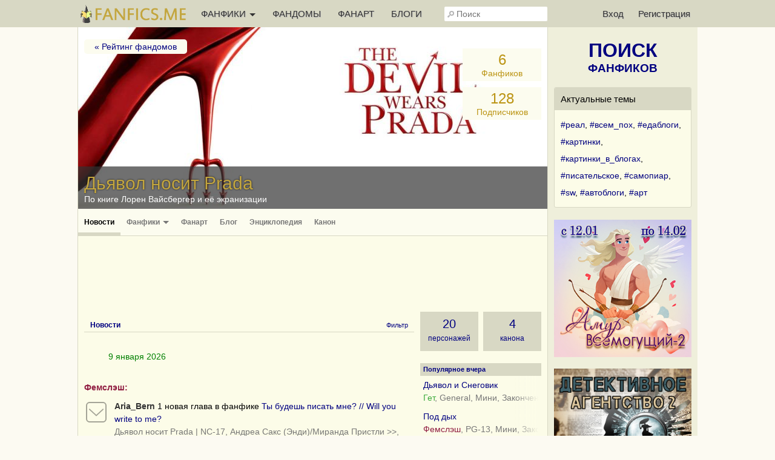

--- FILE ---
content_type: text/html; charset=UTF-8
request_url: https://fanfics.me/fandom487
body_size: 11545
content:

<!DOCTYPE html>
<html>
<head>
<title>Дьявол носит Prada</title>
<meta http-equiv="Content-Type" content="text/html; charset=utf-8">
<meta name="description" content="Фандом/фэндом по книге Лорен Вайсбергер и её экранизации">
<meta name="viewport" content="width=device-width, initial-scale=1">
<meta property="og:image" content="https://fanfics.me/images/fandoms_avatars/wallpaper/487-1467902699.jpg" />

<link rel="shortcut icon" type="image/ico" href="/images/favicon.ico">
<link rel="icon" type="image/svg+xml" href="/images/favicon.svg">
<link rel="icon" type="image/png" href="/images/favicon-96x96.png" sizes="96x96">
<link rel="apple-touch-icon" href="/images/apple-touch-icon.png">
<link rel="apple-touch-icon-precomposed" href="/images/apple-touch-icon-precomposed.png">
<meta name="apple-mobile-web-app-title" content="Fanfics.me">
<link rel="manifest" href="/site.webmanifest">
<link href="/inform.css?570" type="text/css" rel="stylesheet">
<script src="/jquery_php/jquery-1.7.1.min.js" type="text/javascript"></script>
<script src="/jquery_php/jquery.form.min.js" type="text/javascript"></script>
<script src="/jquery_php/inform.js?570" type="text/javascript"></script>
<script type="text/javascript">
    $(document).ready(function() {
        $('textarea').autoResize({animate:false, extraSpace : 20, limit: 600});
    });
</script>
<!-- Yandex.RTB -->
<script>window.yaContextCb=window.yaContextCb||[]</script>
<script src="https://yandex.ru/ads/system/context.js" async></script>
<style>#php-error {display: none;}</style>
<meta name="wmail-verification" content="988baf1b63bcc1fe" />
<meta name="yandex-verification" content="cc5e839e53a92371" />
<meta name="google-site-verification" content="HpGwE5eHEVyoj9vmdrfZpDz2EldgIy1jNo1Sp7xFxPA" />
</head>

<body lang="ru" >
<!-- Yandex.Metrika counter --> <script type="text/javascript" > (function(m,e,t,r,i,k,a){m[i]=m[i]||function(){(m[i].a=m[i].a||[]).push(arguments)}; m[i].l=1*new Date(); for (var j = 0; j < document.scripts.length; j++) {if (document.scripts[j].src === r) { return; }} k=e.createElement(t),a=e.getElementsByTagName(t)[0],k.async=1,k.src=r,a.parentNode.insertBefore(k,a)}) (window, document, "script", "https://mc.webvisor.org/metrika/tag_ww.js", "ym"); ym(13343842, "init", { clickmap:true, trackLinks:true, accurateTrackBounce:true, webvisor:true }); </script> <noscript><div><img src="https://mc.yandex.ru/watch/13343842" style="position:absolute; left:-9999px;" alt="" /></div></noscript> <!-- /Yandex.Metrika counter --><div class="leftbar-wrap">
    <div href="#0" id="scroll-back">
        <span class="active-area">
            <span class="bar-desc">&nbsp;&darr;</span>
        </span>
    </div>
    <div href="#" class="left-controlbar">
        <span class="active-area">
            <span class="bar-desc">&nbsp;&uarr;</span>
        </span>
    </div>
</div>

<div class="topbar fixed">
    <div class="topbar-container">
        <a href="/" class="logo unauthorized"></a>

        <ul class="topbar-menu">
            <li OnClick="$('.HeaderSlideMenu2').toggle(); $(this).toggleClass('hover');" class="topbar-menu-left"><a id="topbar-menu1">ФАНФИКИ <span class="arrow"></span></a><a id="topbar-menu2">МЕНЮ <span class="arrow"></span></a></li>
            <li class="topbar-menu-li2"><a href="/fandoms_rating">ФАНДОМЫ</a></li>
            <li class="topbar-menu-li2"><a class="fanart_start_link" href="/fanart">ФАНАРТ</a></li>
            <li class="topbar-menu-li2"><a class="blogs_start_link" href="/blogs">БЛОГИ</a></li>
        </ul>

        <div class="HeaderSlideMenu HeaderSlideMenu2 WithShadow">
            <ul>
                <li class="topbar-menu-li1 first"><a href="/fandoms_rating">Фандомы</a></li>
                <li class="topbar-menu-li1"><a class="fanart_start_link" href="/fanart">Фанарт</a></li>
                <li class="topbar-menu-li1"><a class="blogs_start_link" href="/blogs">Блоги</a></li>
                <li class="topbar-menu-li1"><a class="black" href="/find?sort=stat_week#fics"><img style="width:16px;top:4px; position:relative;" src="/images/readers-count.png" alt="" width="16" height="16"> Популярное</a></li>
                <li class="topbar-menu-li2 first"><a class="black HSM_Popular" href="/find?sort=stat_week#fics">Популярное</a></li>
                <li><a class="black HSM_New" href="/find?sort=date_first#fics">Новинки</a></li>
                <li><a class="black HSM_HotNew" href="/find?date=publ_last30d&sort=stat#fics">Горячие новинки</a></li>
                <li><a class="black HSM_Audio" href="/find?is_audio=on#fics">Аудиофанфики</a></li>
                <li><a class="black HSM_Find" href="/find">Все фанфики</a></li>
                <li><a href="/recommends">Рекомендации</a></li>
                <li><a href="/collections">Коллекции</a></li>
                <li><a href="/requests">Заявки</a></li>
                <li><a href="/challenge">Конкурсы</a></li>
                <li><a href="/fictofile">Фанфик в файл</a></li>                <li><a href="/translations">Таблица переводов</a></li>
                <li><span id="darklight" class="hidden">0</span><div class="edit-darklight-inform"><img src="/images/contrast_16.png" class="inline2">&nbsp;&nbsp;Включить <span class="dl">тёмную</span> тему</div></li>                <li><a class="light HSM_SiteGuide" href="/site_guide">Справка по сайту</a></li>
            </ul>
        </div>

        <input class="header-search" id="header-search" type="text" placeholder="Поиск" />
        <div id="header-search-answ" class="search-answ header-search-answ">
            <ul>
                <li data-url="/search?subject=fandom"><a href="/search?subject=fandom"><div class="link-big">Искать фандом &raquo;</div></a></li>
                <li data-url="/search?subject=fic"><a href="/search?subject=fic"><div class="link-big">Искать фанфик &raquo;</div></a></li>
                <li data-url="/search?subject=canon"><a href="/search?subject=canon"><div class="link-big">Искать канон &raquo;</div></a></li>
                <li data-url="/search?subject=character"><a href="/search?subject=character"><div class="link-big">Искать персонажа &raquo;</div></a></li>
                <li data-url="/search?subject=user"><a href="/search?subject=user"><div class="link-big">Искать пользователя &raquo;</div></a></li>
            </ul>
        </div>

        <ul class="topbar-menu topbar-menu-right"><li class="topbar-enter"><a OnClick="$('.HeaderSlideMenu1').toggle(); $('.topbar-enter').toggleClass('hover');">Вход</a></li><li class="topbar-reg"><a href="/reg">Регистрация</a></li></ul>
                <div class="HeaderSlideMenu HeaderSlideMenu1 WithShadow">
                <a class="reg-link-inenter" href="/reg">Регистрация</a><div id="EnterForm">
            <form name="autent" action="https://fanfics.me/autent.php" method="post">
                Имя/email<br>
                <input class="input_3" type="text" name="name" id="name" value="" maxlength="35"><br>
                Пароль<br>
                <input class="input_3" type="password" name="pass" id="pass" value=""><br>
                <input type="checkbox" name="nocookie" id="nocookie" />&nbsp;<label for="nocookie">Чужой&nbsp;компьютер</label><br>
                
                <input class="modern_button" type="submit" value="Войти">
                <div class="lostpass center"><a href="/index.php?section=lostpass">Забыл пароль</a></div>
            </form>
        </div><div style="margin-bottom:15px; border-top: 1px dashed #d8d8c4;"><div style="margin:15px auto;">Войти при помощи</div>
        Временно не работает,<br>как войти <a class="AjaxToModal cursor-pointer" data-action="/all_sections_post.php?action=help&id=32">читайте здесь!</a>
        </div></div>
        <div id="sidebar-toggle1" onclick="$(this).toggleClass('hover'); $('.topbar').toggleClass('show-search'); $('#header-search').toggleClass('show');"><img src="/images/search_32.png"></div>
    </div>
</div>

<div id="site-content">
    <div id="site-content-center">
    <div class="FandomHeadMin">
            <div class="FandomHeadMin_Bg">
                
                
                <img src="/images/fandoms_avatars/wallpaper/487-1467902699.jpg">
            </div>
            <div class="FandomHead_Title">
                <h1>Дьявол носит Prada</h1>
                <span>По книге Лорен Вайсбергер и её экранизации</span>
            </div>
        </div>
        
        <div class="FandomHead">
            <div class="FandomHead_WpOpen open-picture" data-src="/images/fandoms_avatars/wallpaper/487-1467902699.jpg"></div>
            <div class="FandomHead_TitleBg"></div>
            <div class="FandomHead_Title">
                <h1>Дьявол носит Prada</h1>
                <span>По книге Лорен Вайсбергер и её экранизации</span>
            </div>
            <div class="FandomHead_Bg" style="background:url('/images/fandoms_avatars/wallpaper/487-1467902699.jpg');">
                <div class="FandomHead_BackLink"><a href="/fandoms_rating">&laquo; Рейтинг фандомов</a></div>
                
                <div class="FandomHead_Counters">
                    <div class="FandomHead_CountFics"><a href="/fandom487/fics" style="color:#BB9413;"><span>6</span><br>Фанфиков</a></div>
                    <div class="FandomHead_CountSubscribers"><a href="/fandom487/community?soaction=subscribers" style="color:#BB9413;"><span id="FandomSubscribersCount487" data-count="128">128</span><div id="FandomSubscribersCountWord">Подписчиков</div></a></div>
                    
                </div>
            </div>
        </div><div class="HorMenuFirstLine">
            <ul style="width:650px;"><li class="activ2"><a href="/fandom487">Новости</a></li><li ><a href="/fandom487/fics">Фанфики <span class="arrow"></span></a></li><li ><a href="/fandom487/fanart">Фанарт</a></li><li ><a href="/fandom487/community">Блог</a></li><li ><a href="/fandom487/encyclopedia">Энциклопедия</a></li><li ><a href="/fandom487/canon">Канон</a></li></ul>
        </div><div class="center" style="margin-top:15px;">
                <div id="inform_top_728"></div>
                <div id="inform_top_adaptive"></div>
            </div><div class="CommunityContainer ContentTable">
            <div id="data-container" class="CommunityLeft"><div class="HorMenuTitle">
            <h3>Новости</h3><div class="dropdown-click right">
                <span class="right small_link" onclick="$('.dropdown-click').addClass('hover');">Фильтр</span>
                <div class="body">
                    <div class="header small_link" style="width:300px;" onclick="$('.dropdown-click.hover').removeClass('hover');">Фильтр</div>
                    <div class="clear"></div>
                    <div class="MenuFilterInner">
                        <div class="ChekboxImg " style="margin-bottom: 45px;" onclick="$(this).toggleClass('checked'); pftake('/section_user_properties_post.php?action=hide_nomoderated');">Скрывать произведения, опубликованные без проверки на грамотность</div>
        <div class="news_properties_panel_1">Показывать фанфики в категориях:</div>
        <div class="news_properties_panel_2">
            <ul>
                <li class="Checkmark green news_nofichet_checkbox  checked" OnClick="$(this).toggleClass('checked'); pftake('/section_user_properties_post.php?action=news_nofichet');">Гет</li>
                <li class="Checkmark red news_noficslash_checkbox  checked" OnClick="$(this).toggleClass('checked'); pftake('/section_user_properties_post.php?action=news_noficslash');">Слэш</li>
                <li class="Checkmark gen news_noficgen_checkbox  checked" OnClick="$(this).toggleClass('checked'); pftake('/section_user_properties_post.php?action=news_noficgen');">Джен</li>
                <li class="Checkmark fem news_noficfem_checkbox  checked" OnClick="$(this).toggleClass('checked'); pftake('/section_user_properties_post.php?action=news_noficfem');">Фемслэш</li>
            </ul>
        </div>
                        <div class="news_view_submit"><input type="button" value="Применить" class="modern_button" OnClick="javascript:window.location.reload()"></div>
                    </div>
                    <div class="clear"></div>
                </div>
            </div>
            <div class="clear"></div>
            </div><div class="NewsInFandom" id="news"><div class="date">9 января 2026</div><div class="NewsCat fem">Фемслэш:</div><div class="news_item" id="news_item_260568"><div id="summary_260568" class="news_show_more_button"><img title="Показать подробную информацию о фанфике" OnClick="pftake('/all_sections_post.php?action=main_news_summary&news_id=260568&fic_type=fic', 1, 'summary_260568', '<img src=/images/load_2.gif>');" src="/images/show_more.png"></div><div><span data-show-member="1023541"><a class="user" href="/user1023541">Aria_Bern</a></span> 1 новая глава в фанфике <a href="/fic236457">Ты будешь писать мне? // Will you write to me?</a><br><span class="light"><span data-show-fandom="487"><a class="light" href="/fandom487">Дьявол носит Prada</a></span> | NC-17, Андреа Сакс (Энди)/Миранда Пристли<span id="show_paring_260568"> <a class="normal_link light dashed" OnClick="$('#show_paring_260568, #paring_260568').toggle(); return false;" title="Показать остальных персонажей">>></a></span><span id="paring_260568" class="hidden">,  Каролин Пристли, Кэссиди Пристли, Найджел Киплинг, Эмили Чарлтон, Ричард Сакс</span>, AU, Драма, Ангст, Романтика, Макси, В&nbsp;процессе</span></div></div><div class="date">30 декабря 2025</div><div class="NewsCat fem">Фемслэш:</div><div class="news_item" id="news_item_259718"><div id="summary_259718" class="news_show_more_button"><img title="Показать подробную информацию о фанфике" OnClick="pftake('/all_sections_post.php?action=main_news_summary&news_id=259718&fic_type=fic', 1, 'summary_259718', '<img src=/images/load_2.gif>');" src="/images/show_more.png"></div><div><span data-show-member="1023541"><a class="user" href="/user1023541">Aria_Bern</a></span> новый фанфик&nbsp;<img style="width:16px; position:relative;" src="/images/new.png" alt="" width="16" height="8">&nbsp;<a href="/fic236828">Prada и Пижамы</a><br><span class="light"><span data-show-fandom="487"><a class="light" href="/fandom487">Дьявол носит Prada</a></span> | NC-17, Андреа Сакс (Энди)<span id="show_paring_259718"> <a class="normal_link light dashed" OnClick="$('#show_paring_259718, #paring_259718').toggle(); return false;" title="Показать остальных персонажей">>></a></span><span id="paring_259718" class="hidden">,  Каролин Пристли, Миранда Пристли, Кэссиди Пристли</span>, Драма, Флафф, AU, Юмор, Миди, <b>Закончен</b></span></div></div><div class="date">27 декабря 2025</div><div class="NewsCat fem">Фемслэш:</div><div class="news_item" id="news_item_259390"><div id="summary_259390" class="news_show_more_button"><img title="Показать подробную информацию о фанфике" OnClick="pftake('/all_sections_post.php?action=main_news_summary&news_id=259390&fic_type=fic', 1, 'summary_259390', '<img src=/images/load_2.gif>');" src="/images/show_more.png"></div><div><span data-show-member="1023541"><a class="user" href="/user1023541">Aria_Bern</a></span> 2 новые главы в фанфике <a href="/fic236457">Ты будешь писать мне? // Will you write to me?</a><br><span class="light"><span data-show-fandom="487"><a class="light" href="/fandom487">Дьявол носит Prada</a></span> | NC-17, Андреа Сакс (Энди)/Миранда Пристли<span id="show_paring_259390"> <a class="normal_link light dashed" OnClick="$('#show_paring_259390, #paring_259390').toggle(); return false;" title="Показать остальных персонажей">>></a></span><span id="paring_259390" class="hidden">,  Каролин Пристли, Кэссиди Пристли, Найджел Киплинг, Эмили Чарлтон, Ричард Сакс</span>, AU, Драма, Ангст, Романтика, Макси, В&nbsp;процессе</span></div></div><div class="date">26 декабря 2025</div><div class="NewsCat fem">Фемслэш:</div><div class="news_item" id="news_item_259314"><div id="summary_259314" class="news_show_more_button"><img title="Показать подробную информацию о фанфике" OnClick="pftake('/all_sections_post.php?action=main_news_summary&news_id=259314&fic_type=fic', 1, 'summary_259314', '<img src=/images/load_2.gif>');" src="/images/show_more.png"></div><div><span data-show-member="1023541"><a class="user" href="/user1023541">Aria_Bern</a></span> 4 новые главы в фанфике <a href="/fic236457">Ты будешь писать мне? // Will you write to me?</a><br><span class="light"><span data-show-fandom="487"><a class="light" href="/fandom487">Дьявол носит Prada</a></span> | NC-17, Андреа Сакс (Энди)/Миранда Пристли<span id="show_paring_259314"> <a class="normal_link light dashed" OnClick="$('#show_paring_259314, #paring_259314').toggle(); return false;" title="Показать остальных персонажей">>></a></span><span id="paring_259314" class="hidden">,  Каролин Пристли, Кэссиди Пристли, Найджел Киплинг, Эмили Чарлтон, Ричард Сакс</span>, AU, Драма, Ангст, Романтика, Макси, В&nbsp;процессе</span></div></div><div style="max-height: 300px; overflow: hidden;">
<!-- Yandex.RTB R-A-2561497-9 -->
<div id="yandex_rtb_R-A-2561497-9"></div>
<script>window.yaContextCb.push(()=>{
  Ya.Context.AdvManager.render({
    renderTo: 'yandex_rtb_R-A-2561497-9',
    blockId: 'R-A-2561497-9'
  })
})</script>    
</div><div class="date">25 декабря 2025</div><div class="NewsCat fem">Фемслэш:</div><div class="news_item" id="news_item_259250"><div id="summary_259250" class="news_show_more_button"><img title="Показать подробную информацию о фанфике" OnClick="pftake('/all_sections_post.php?action=main_news_summary&news_id=259250&fic_type=fic', 1, 'summary_259250', '<img src=/images/load_2.gif>');" src="/images/show_more.png"></div><div><span data-show-member="1023541"><a class="user" href="/user1023541">Aria_Bern</a></span> 2 новые главы в фанфике <a href="/fic236457">Ты будешь писать мне? // Will you write to me?</a><br><span class="light"><span data-show-fandom="487"><a class="light" href="/fandom487">Дьявол носит Prada</a></span> | NC-17, Андреа Сакс (Энди)/Миранда Пристли<span id="show_paring_259250"> <a class="normal_link light dashed" OnClick="$('#show_paring_259250, #paring_259250').toggle(); return false;" title="Показать остальных персонажей">>></a></span><span id="paring_259250" class="hidden">,  Каролин Пристли, Кэссиди Пристли, Найджел Киплинг, Эмили Чарлтон, Ричард Сакс</span>, AU, Драма, Ангст, Романтика, Макси, В&nbsp;процессе</span></div></div><div class="date">24 декабря 2025</div><div class="NewsCat fem">Фемслэш:</div><div class="news_item" id="news_item_259186"><div id="summary_259186" class="news_show_more_button"><img title="Показать подробную информацию о фанфике" OnClick="pftake('/all_sections_post.php?action=main_news_summary&news_id=259186&fic_type=fic', 1, 'summary_259186', '<img src=/images/load_2.gif>');" src="/images/show_more.png"></div><div><span data-show-member="1023541"><a class="user" href="/user1023541">Aria_Bern</a></span> 2 новые главы в фанфике <a href="/fic236457">Ты будешь писать мне? // Will you write to me?</a><br><span class="light"><span data-show-fandom="487"><a class="light" href="/fandom487">Дьявол носит Prada</a></span> | NC-17, Андреа Сакс (Энди)/Миранда Пристли<span id="show_paring_259186"> <a class="normal_link light dashed" OnClick="$('#show_paring_259186, #paring_259186').toggle(); return false;" title="Показать остальных персонажей">>></a></span><span id="paring_259186" class="hidden">,  Каролин Пристли, Кэссиди Пристли, Найджел Киплинг, Эмили Чарлтон, Ричард Сакс</span>, AU, Драма, Ангст, Романтика, Макси, В&nbsp;процессе</span></div></div><div class="date">23 декабря 2025</div><div class="NewsCat fem">Фемслэш:</div><div class="news_item" id="news_item_259085"><div id="summary_259085" class="news_show_more_button"><img title="Показать подробную информацию о фанфике" OnClick="pftake('/all_sections_post.php?action=main_news_summary&news_id=259085&fic_type=fic', 1, 'summary_259085', '<img src=/images/load_2.gif>');" src="/images/show_more.png"></div><div><span data-show-member="1023541"><a class="user" href="/user1023541">Aria_Bern</a></span> новый фанфик&nbsp;<img style="width:16px; position:relative;" src="/images/new.png" alt="" width="16" height="8">&nbsp;<a href="/fic236457">Ты будешь писать мне? // Will you write to me?</a><br><span class="light"><span data-show-fandom="487"><a class="light" href="/fandom487">Дьявол носит Prada</a></span> | NC-17, Андреа Сакс (Энди)/Миранда Пристли<span id="show_paring_259085"> <a class="normal_link light dashed" OnClick="$('#show_paring_259085, #paring_259085').toggle(); return false;" title="Показать остальных персонажей">>></a></span><span id="paring_259085" class="hidden">,  Каролин Пристли, Кэссиди Пристли, Найджел Киплинг, Эмили Чарлтон, Ричард Сакс</span>, AU, Драма, Ангст, Романтика, Макси, В&nbsp;процессе</span></div></div><div class="date">26 июля 2021</div><div class="NewsCat green">Гет:</div><div class="news_item" id="news_item_163538"><div id="summary_163538" class="news_show_more_button"><img title="Показать подробную информацию о фанфике" OnClick="pftake('/all_sections_post.php?action=main_news_summary&news_id=163538&fic_type=fic', 1, 'summary_163538', '<img src=/images/load_2.gif>');" src="/images/show_more.png"></div><div><span data-show-member="688382"><a class="user" href="/user688382">Ognezvezd</a></span> 1 новая глава в фанфике <a href="/fic164802">Повезло так повезло</a><br><span class="light"><span data-show-fandom="487"><a class="light" href="/fandom487">Дьявол носит Prada</a></span>, <span data-show-fandom="625"><a class="light" href="/fandom625">101 далматинец</a></span> | R, Миранда Пристли<span id="show_paring_163538"> <a class="normal_link light dashed" OnClick="$('#show_paring_163538, #paring_163538').toggle(); return false;" title="Показать остальных персонажей">>></a></span><span id="paring_163538" class="hidden">,  Баронесса фон Хеллман, Джон</span>, Юмор, Комедия, AU, Повседневность, Миди, Заморожен</span></div></div><div class="date">23 июля 2021</div><div class="NewsCat green">Гет:</div><div class="news_item" id="news_item_163396"><div id="summary_163396" class="news_show_more_button"><img title="Показать подробную информацию о фанфике" OnClick="pftake('/all_sections_post.php?action=main_news_summary&news_id=163396&fic_type=fic', 1, 'summary_163396', '<img src=/images/load_2.gif>');" src="/images/show_more.png"></div><div><span data-show-member="688382"><a class="user" href="/user688382">Ognezvezd</a></span> 1 новая глава в фанфике <a href="/fic164802">Повезло так повезло</a><br><span class="light"><span data-show-fandom="487"><a class="light" href="/fandom487">Дьявол носит Prada</a></span>, <span data-show-fandom="625"><a class="light" href="/fandom625">101 далматинец</a></span> | R, Миранда Пристли<span id="show_paring_163396"> <a class="normal_link light dashed" OnClick="$('#show_paring_163396, #paring_163396').toggle(); return false;" title="Показать остальных персонажей">>></a></span><span id="paring_163396" class="hidden">,  Баронесса фон Хеллман, Джон</span>, Юмор, Комедия, AU, Повседневность, Миди, Заморожен</span></div></div><div class="date">14 июля 2021</div><div class="NewsCat green">Гет:</div><div class="news_item" id="news_item_162972"><div id="summary_162972" class="news_show_more_button"><img title="Показать подробную информацию о фанфике" OnClick="pftake('/all_sections_post.php?action=main_news_summary&news_id=162972&fic_type=fic', 1, 'summary_162972', '<img src=/images/load_2.gif>');" src="/images/show_more.png"></div><div><span data-show-member="688382"><a class="user" href="/user688382">Ognezvezd</a></span> 1 новая глава в фанфике <a href="/fic164802">Повезло так повезло</a><br><span class="light"><span data-show-fandom="487"><a class="light" href="/fandom487">Дьявол носит Prada</a></span>, <span data-show-fandom="625"><a class="light" href="/fandom625">101 далматинец</a></span> | R, Миранда Пристли<span id="show_paring_162972"> <a class="normal_link light dashed" OnClick="$('#show_paring_162972, #paring_162972').toggle(); return false;" title="Показать остальных персонажей">>></a></span><span id="paring_162972" class="hidden">,  Баронесса фон Хеллман, Джон</span>, Юмор, Комедия, AU, Повседневность, Миди, Заморожен</span></div></div><div class="date">9 июля 2021</div><div class="NewsCat green">Гет:</div><div class="news_item" id="news_item_162801"><div id="summary_162801" class="news_show_more_button"><img title="Показать подробную информацию о фанфике" OnClick="pftake('/all_sections_post.php?action=main_news_summary&news_id=162801&fic_type=fic', 1, 'summary_162801', '<img src=/images/load_2.gif>');" src="/images/show_more.png"></div><div><span data-show-member="688382"><a class="user" href="/user688382">Ognezvezd</a></span> новый фанфик&nbsp;<img style="width:16px; position:relative;" src="/images/new.png" alt="" width="16" height="8">&nbsp;<a href="/fic164802">Повезло так повезло</a><br><span class="light"><span data-show-fandom="487"><a class="light" href="/fandom487">Дьявол носит Prada</a></span>, <span data-show-fandom="625"><a class="light" href="/fandom625">101 далматинец</a></span> | R, Миранда Пристли<span id="show_paring_162801"> <a class="normal_link light dashed" OnClick="$('#show_paring_162801, #paring_162801').toggle(); return false;" title="Показать остальных персонажей">>></a></span><span id="paring_162801" class="hidden">,  Баронесса фон Хеллман, Джон</span>, Юмор, Комедия, AU, Повседневность, Миди, Заморожен</span></div></div><div class="date">3 июня 2020</div><div class="NewsCat green">Гет:</div><div class="news_item" id="news_item_141930"><div id="summary_141930" class="news_show_more_button"><img title="Показать подробную информацию о фанфике" OnClick="pftake('/all_sections_post.php?action=main_news_summary&news_id=141930&fic_type=fic', 1, 'summary_141930', '<img src=/images/load_2.gif>');" src="/images/show_more.png"></div><div><span data-show-member="372632"><a class="user" href="/user372632">Эльза Маркова</a></span> новый фанфик&nbsp;<img style="width:16px; position:relative;" src="/images/new.png" alt="" width="16" height="8">&nbsp;<a href="/fic146681">Дьявол и Снеговик</a><br><span class="light"><span data-show-fandom="487"><a class="light" href="/fandom487">Дьявол носит Prada</a></span>, <span data-show-fandom="9"><a class="light" href="/fandom9">Шерлок</a></span> | General, Миранда Пристли/Майкрофт Холмс, Кроссовер, Мини, <b>Закончен</b></span></div></div><div class="date">6 января 2018</div><div class="NewsCat fem">Фемслэш:</div><div class="news_item" id="news_item_99821"><div id="summary_99821" class="news_show_more_button"><img title="Показать подробную информацию о фанфике" OnClick="pftake('/all_sections_post.php?action=main_news_summary&news_id=99821&fic_type=fic', 1, 'summary_99821', '<img src=/images/load_2.gif>');" src="/images/show_more.png"></div><div><span data-show-member="61970"><a class="user" href="/user61970">Mystery_fire</a></span> новый фанфик&nbsp;<img style="width:16px; position:relative;" src="/images/new.png" alt="" width="16" height="8">&nbsp;<a href="/fic113027">Под дых</a><br><span class="light"><span data-show-fandom="487"><a class="light" href="/fandom487">Дьявол носит Prada</a></span> | PG-13, Андреа Сакс (Энди)/Миранда Пристли, Романтика, Мини, <b>Закончен</b></span></div></div><div class="date">16 августа 2017</div><div class="NewsCat fem">Фемслэш:</div><div class="news_item" id="news_item_93653"><div id="summary_93653" class="news_show_more_button"><img title="Показать подробную информацию о фанфике" OnClick="pftake('/all_sections_post.php?action=main_news_summary&news_id=93653&fic_type=fic', 1, 'summary_93653', '<img src=/images/load_2.gif>');" src="/images/show_more.png"></div><div><span data-show-member="101864"><a class="user" href="/user101864">Джанфранко Гьялцен</a></span> новый фанфик&nbsp;<img style="width:16px; position:relative;" src="/images/new.png" alt="" width="16" height="8">&nbsp;<a href="/fic108239">С тобой буду я. Тебе будет достаточно</a><br><span class="light"><span data-show-fandom="487"><a class="light" href="/fandom487">Дьявол носит Prada</a></span> | PG-13, Миранда Пристли/Андреа Сакс (Энди), Романтика, Мини, <b>Закончен</b></span></div></div></div><div class="ContentTable"><br><a href="/fandom487/fics">Фанфики (6) &raquo;&raquo;</a><br><br><a href="/fandom487/requests">Заявки (1) &raquo;&raquo;</a><br><br><a href="/fandom487/recommends">Рекомендации (6) &raquo;&raquo;</a><br></div><br></div>
            <div class="CommunityRight"><div class="FullWidth Fandom_EnclCounters">
            <div class="Fandom_EnclCounters_firstline">
                <div class="Fandom_EnclCounter"><a href="/fandom487/heroes"><div><span>20</span><br>персонажей</div></a></div><div class="Fandom_EnclCounter"><a href="/fandom487/canon"><div><span>4</span><br>канона</div></a></div>
            </div>
        </div><a href="/fandom487/rating?soaction=stat&top=stat_yesterday"><h2>Популярное вчера</h2></a>
            <div class="CommunityRight_Top25">
                <div class="CommunityRight_Top25_Fadeout"></div>
                <ul><li><a href="/fic146681?utm_source=site_widget&utm_medium=popular_yesterday" title="Дьявол и Снеговик">Дьявол и Снеговик</a>
                <br><span class="green" data-value="1">Гет</span><span class="light">, General, Мини, Закончен</span></li><li><a href="/fic113027?utm_source=site_widget&utm_medium=popular_yesterday" title="Под дых">Под дых</a>
                <br><span class="fem" data-value="4">Фемслэш</span><span class="light">, PG-13, Мини, Закончен</span></li><li><a href="/fic236457?utm_source=site_widget&utm_medium=popular_yesterday" title="Ты будешь писать мне? // Will you write to me?">Ты будешь писать мне? // Will you write to me?</a>
                <br><span class="fem" data-value="4">Фемслэш</span><span class="light">, NC-17, Макси, В&nbsp;процессе</span></li><li><a href="/fic164802?utm_source=site_widget&utm_medium=popular_yesterday" title="Повезло так повезло">Повезло так повезло</a>
                <br><span class="green" data-value="1">Гет</span><span class="light">, R, Миди, Заморожен</span></li><li><a href="/fic236828?utm_source=site_widget&utm_medium=popular_yesterday" title="Prada и Пижамы">Prada и Пижамы</a>
                <br><span class="fem" data-value="4">Фемслэш</span><span class="light">, NC-17, Миди, Закончен</span></li><li><a href="/fic108239?utm_source=site_widget&utm_medium=popular_yesterday" title="С тобой буду я. Тебе будет достаточно">С тобой буду я. Тебе будет достаточно</a>
                <br><span class="fem" data-value="4">Фемслэш</span><span class="light">, PG-13, Мини, Закончен</span></li></ul></div><br><a href="/fandom487/links">
                <h2>Полезные ссылки</h2>
                <div class="CommunityRight_h2_descr">4 ссылки<span class="right">&raquo;&nbsp;</span></div>
            </a><div class="CommunityRight_Links">
                <ul><li><a target="_blank" href="/go.php?url=https://ru.wikipedia.org/wiki/%D0%94%D1%8C%D1%8F%D0%B2%D0%BE%D0%BB_%D0%BD%D0%BE%D1%81%D0%B8%D1%82_Prada_(%D1%84%D0%B8%D0%BB%D1%8C%D0%BC)">Фильм «Дьявол носит Prada» на Википедии</a><br><span class="light">ru.wikipedia.org</span></li><li><a target="_blank" href="/go.php?url=https://en.wikipedia.org/wiki/The_Devil_Wears_Prada_(film)">Фильм «Дьявол носит Prada» на Wikipedia</a><br><span class="light">en.wikipedia.org</span></li><li><a target="_blank" href="/go.php?url=https://ficbook.net/fanfiction/movies_and_tv_series/djjavol_nosit__prada">Фандом на Фикбуке «Дьявол носит «Prada» / The Devil Wears Prada / фильм, 2006»</a><br><span class="light">ficbook.net</span></li><li><a target="_blank" href="/go.php?url=http://runway-podium.narod.ru/">Блог про «Дьявол носит Prada»</a><br><span class="light">runway-podium.narod.ru</span></li></ul></div><br><a href="/fandom487/community?soaction=subscribers">
            <h2>Подписчики</h2>
            <div class="CommunityRight_h2_descr">128 человек<span class="right">&raquo;&nbsp;</span></div>
        </a><div id="MfaList" class="MfaList"><ul><li><a href="/user959071"><img src="https://fanfics.me/images/member_foto/avatar/959071-1746896086.jpg" width="50"></a><a class="user small" href="/user959071">ksudaw</a></li><li><a href="/user1023541"><img src="https://fanfics.me/images/noavatar_128.png" width="50"></a><a class="user small" href="/user1023541">Aria_Bern</a></li><li><a href="/user969518"><img src="https://fanfics.me/images/member_foto/avatar/969518-1767291503.jpg" width="50"></a><a class="user small" href="/user969518">Kuresss20Max</a></li><li><a href="/user687850"><img src="https://fanfics.me/images/noavatar_128.png" width="50"></a><a class="user small" href="/user687850">русский 777</a></li><li><a href="/user896326"><img src="https://fanfics.me/images/noavatar_128.png" width="50"></a><a class="user small" href="/user896326">Black 13</a></li><li><a href="/user951733"><img src="https://fanfics.me/images/noavatar_128.png" width="50"></a><a class="user small" href="/user951733">Liza_bara</a></li></ul><div class="clear"></div></div><br><h2>Сегодня в фандоме</h2>
                <ul class="CommunityRight_Stat">
                    <li class="light"><a class="light" href="/fandom487/fics?date=last24h"><span class="left">Новых фанфиков</span><span class="right">0</span></a><div class="clear"></div></li>
                    <li class="light"><a class="light" href="/fandom487/fanart"><span class="left">Новых артов</span><span class="right navy">0</span></a><div class="clear"></div></li>
                    <li class="light"><a class="light" href="/fandom487/community?soaction=subscribers"><span class="left">Новых подписчиков</span><span class="right orange">0</span></a><div class="clear"></div></li>
                    <li class="light"><a class="light" href="/fandom487/rating?soaction=stat&top=stat_today"><span class="left">Просмотров</span><span class="right red">11</span></a><div class="clear"></div></li>
                    <li class="light"><a class="light" href="/comments"><span class="left">Комментариев</span><span class="right green">0</span></a><div class="clear"></div></li>
                    <li class="light"><a class="light" href="/fandom487/recommends"><span class="left">Рекомендаций</span><span class="right fem">0</span></a><div class="clear"></div></li>
                </ul>
                <br><div id="fd487right_members">
                <h2>Контакты</h2>
                <div class="CommunityRight_Members">
                <ul><li><a href="/user162602"><img src="https://fanfics.me/images/member_foto/avatar/162602-1417120947.jpg" width="36"></a>
                        <div>
                            <a class="user" href="/user162602">LaL</a><br>
                            <span class="light member162602_title">Создатель фандома</span>
                        </div>
                        <div class="clear"></div>
                    </li></ul></div></div></div>
        </div><div class="clear"></div>
</div>

<div id="site-content-right">
<div style="margin:20px auto;">
   <a href="/find" class="Sidebar_FindLink"><span>ПОИСК</span><br>ФАНФИКОВ</a>
</div>

<div class="Sidebar_NativeAd">
            <div class="Sidebar_NativeAd_title">Актуальные темы</div>
            <div style="line-height:200%;"><a href="/blogs?search=%23%D1%80%D0%B5%D0%B0%D0%BB&utm_source=site_widget&utm_medium=sidebar_widget&utm_campaign=hashtags">#реал</a>, <a href="/blogs?search=%23%D0%B2%D1%81%D0%B5%D0%BC_%D0%BF%D0%BE%D1%85&utm_source=site_widget&utm_medium=sidebar_widget&utm_campaign=hashtags">#всем_пох</a>, <a href="/blogs?search=%23%D0%B5%D0%B4%D0%B0%D0%B1%D0%BB%D0%BE%D0%B3%D0%B8&utm_source=site_widget&utm_medium=sidebar_widget&utm_campaign=hashtags">#едаблоги</a>, <a href="/blogs?search=%23%D0%BA%D0%B0%D1%80%D1%82%D0%B8%D0%BD%D0%BA%D0%B8&utm_source=site_widget&utm_medium=sidebar_widget&utm_campaign=hashtags">#картинки</a>, <a href="/blogs?search=%23%D0%BA%D0%B0%D1%80%D1%82%D0%B8%D0%BD%D0%BA%D0%B8_%D0%B2_%D0%B1%D0%BB%D0%BE%D0%B3%D0%B0%D1%85&utm_source=site_widget&utm_medium=sidebar_widget&utm_campaign=hashtags">#картинки_в_блогах</a>, <a href="/blogs?search=%23%D0%BF%D0%B8%D1%81%D0%B0%D1%82%D0%B5%D0%BB%D1%8C%D1%81%D0%BA%D0%BE%D0%B5&utm_source=site_widget&utm_medium=sidebar_widget&utm_campaign=hashtags">#писательское</a>, <a href="/blogs?search=%23%D1%81%D0%B0%D0%BC%D0%BE%D0%BF%D0%B8%D0%B0%D1%80&utm_source=site_widget&utm_medium=sidebar_widget&utm_campaign=hashtags">#самопиар</a>, <a href="/blogs?search=%23sw&utm_source=site_widget&utm_medium=sidebar_widget&utm_campaign=hashtags">#sw</a>, <a href="/blogs?search=%23%D0%B0%D0%B2%D1%82%D0%BE%D0%B1%D0%BB%D0%BE%D0%B3%D0%B8&utm_source=site_widget&utm_medium=sidebar_widget&utm_campaign=hashtags">#автоблоги</a>, <a href="/blogs?search=%23%D0%B0%D1%80%D1%82&utm_source=site_widget&utm_medium=sidebar_widget&utm_campaign=hashtags">#арт</a></div>
        </div><a href="/challenge260"><img class="FullWidth" src="/images/challenge/260/banner_2_1763616301.jpg"></a><br><br><a href="/challenge261"><img class="FullWidth" src="/images/challenge/261/banner_2_1764227643.jpg"></a><br><br><a href="/challenge262"><img class="FullWidth" src="/images/challenge/262/banner_2_1767281969.png"></a><br><br><a href="https://fanfics.me/message746998"><img class="FullWidth" src="/images/notice/neurovideo_2026.jpg"></a><br><br><a href="https://fanfics.me/message741449"><img class="FullWidth" src="/images/challenge/249/commments_fest.jpg"></a><br><br><div class="Sidebar_NativeAd">
            <div class="Sidebar_NativeAd_title">Новые авторы</div>
                <table class="UsersList UsersListInner" style="width:205px; margin: -10px 0 -10px 0;">
                    <tr>
                <td class="avatar" style="">
                    <a href="/user1031459?utm_source=site_widget&utm_medium=sidebar_widget&utm_campaign=new_authors"><img width="48" src="https://fanfics.me/images/member_foto/avatar/1031459-1769243349.jpg"></a>
                </td>
                <td style="padding-right: 0;">
                <div style="white-space: nowrap; overflow-x: hidden; width: 145px;">
                    <a class="user" href="/user1031459?utm_source=site_widget&utm_medium=sidebar_widget&utm_campaign=new_authors">TeniKa</a>
                    <br>
                    <span class="small light" style="margin-top: 5px;">Иллюстратор&nbsp;1</span>
                    </div>
                </td>
            </tr><tr>
                <td class="avatar" style="">
                    <a href="/user1030147?utm_source=site_widget&utm_medium=sidebar_widget&utm_campaign=new_authors"><img width="48" src="https://fanfics.me/images/member_foto/avatar/1030147-1768686805.jpg"></a>
                </td>
                <td style="padding-right: 0;">
                <div style="white-space: nowrap; overflow-x: hidden; width: 145px;">
                    <a class="user" href="/user1030147?utm_source=site_widget&utm_medium=sidebar_widget&utm_campaign=new_authors">tiwidies</a>
                    <br>
                    <span class="small light" style="margin-top: 5px;">Автор&nbsp;1</span>
                    </div>
                </td>
            </tr><tr>
                <td class="avatar" style="">
                    <a href="/user1029358?utm_source=site_widget&utm_medium=sidebar_widget&utm_campaign=new_authors"><img width="48" src="https://fanfics.me/images/member_foto/avatar/1029358-1768550735.jpg"></a>
                </td>
                <td style="padding-right: 0;">
                <div style="white-space: nowrap; overflow-x: hidden; width: 145px;">
                    <a class="user" href="/user1029358?utm_source=site_widget&utm_medium=sidebar_widget&utm_campaign=new_authors">JesteRen</a>
                    <br>
                    <span class="small light" style="margin-top: 5px;">Автор&nbsp;1</span>
                    </div>
                </td>
            </tr><tr>
                <td class="avatar" style="">
                    <a href="/user1025569?utm_source=site_widget&utm_medium=sidebar_widget&utm_campaign=new_authors"><img width="48" src="https://fanfics.me/images/noavatar_128.png"></a>
                </td>
                <td style="padding-right: 0;">
                <div style="white-space: nowrap; overflow-x: hidden; width: 145px;">
                    <a class="user" href="/user1025569?utm_source=site_widget&utm_medium=sidebar_widget&utm_campaign=new_authors">povsuduvolosy</a>
                    <br>
                    <span class="small light" style="margin-top: 5px;">Автор&nbsp;1</span>
                    </div>
                </td>
            </tr><tr>
                <td class="avatar" style="border-bottom:0;">
                    <a href="/user1032442?utm_source=site_widget&utm_medium=sidebar_widget&utm_campaign=new_authors"><img width="48" src="https://fanfics.me/images/member_foto/avatar/1032442-1769603276.jpg"></a>
                </td>
                <td style="padding-right: 0;border-bottom:0;">
                <div style="white-space: nowrap; overflow-x: hidden; width: 145px;">
                    <a class="user" href="/user1032442?utm_source=site_widget&utm_medium=sidebar_widget&utm_campaign=new_authors">Katrina_lk</a>
                    <br>
                    <span class="small light" style="margin-top: 5px;">Автор&nbsp;1</span>
                    </div>
                </td>
            </tr>
                </table>
        </div><div id="inform_right_1"></div>
<div class="Sidebar_NativeAd">
    <div class="center">
        <a href="/donation" style="color:#00A8DD; font-size:18px; font-weight:bold; display:block; margin-bottom:5px;">Поддержи проект рублём</a>Чтобы Фанфикс рос большим
    </div>
</div>

<div id="inform_right_2" style="margin:20px auto 0;"></div><br><!--noindex-->
        <!--LiveInternet counter--><script type="text/javascript"><!--
            document.write("<a rel=\"nofollow\" href='http://www.liveinternet.ru/click' "+
                "target=_blank><img style=\"position:relative; top:3px;\" src='//counter.yadro.ru/hit?t26.1;r"+
                escape(document.referrer)+((typeof(screen)=="undefined")?"":
                    ";s"+screen.width+"*"+screen.height+"*"+(screen.colorDepth?
                    screen.colorDepth:screen.pixelDepth))+";u"+escape(document.URL)+
                ";h"+escape(document.title.substring(0,80))+";"+Math.random()+
                "' title='' alt='LiveInternet: показано число посетителей за"+
                " сегодня' "+
                "border='0' width='88' height='15'><\/a>")
            //--></script><!--/LiveInternet-->
        <!--/noindex--><br><br>
</div>
</div>

<div class="Footer">
    <div class="Footer_1">
        <div class="Footer_2">
            <ul>
                                    <li><a href="/autent.php">Войти</a></li>
                    <li><a href="/reg">Зарегистрироваться</a></li>
                            </ul>
        </div>
        <div class="Footer_2">
            <ul>
                <li><span id="darklight" class="hidden">0</span><div class="edit-darklight-inform"><img src="/images/contrast_16.png" class="inline2">&nbsp;&nbsp;Включить <span class="dl">тёмную</span> тему</div></li>                <li><a href="/news">Новости фанфиков</a></li>
                <li><a href="/fics_rating">Рейтинг фанфиков</a></li>
                <li><a href="/search?subject=user">Список пользователей</a></li>
                <li><a href="/comments">Комментарии</a></li>
                <li><a href="/search?subject=character">Персонажи</a></li>
                <li><a href="/search?subject=canon">Каноны</a></li>
            </ul>
        </div>
        <div class="clear"></div>
    </div>
    <div class="Footer_1">
        <div class="Footer_2">
            <ul>
                <li><a href="/go.php?url=https://litrpg.ru">LitRPG.ru</a></li>
                <li><a href="/go.php?url=https://bookslist.me">BooksList.me</a></li>
                <li><a href="/go.php?url=https://ranobe.me">Ranobe.me</a></li>
            </ul>
        </div>
        <div class="Footer_2">
            <ul id="footer-menu">
                <li><a href="/project">О проекте</a></li>
                <li><a href="/rules">Правила</a></li>
                <li><a href="/privacy">Политика обработки персональных данных</a></li>
                <li><a href="/notice">Новости сайта</a></li>
                <li><a href="/go.php?url=https://vk.ru/fanficsme">Наша группа ВКонтакте</a></li>
                <br>
                <li>2004-2026 &copy; <a href="/">fanfics.me</a></li>
            </ul>
        </div>
        <div class="clear"></div>
    </div>
    <div class="clear"></div>
</div>

<template id="markslist_html">
        <div class="MarksListHead" OnClick="$('.MarksList').hide();">Добавление фанфика в избранное</div>
        <div class="HorMenuSecondLine">
            <ul>
                <li class="activ2" id="MarksList_li1"><a>Метки</a></li>
                <li id="MarksList_li2"><a {notice_ajax}>Заметка</a></li>
                <li id="MarksList_li3"><a {collection_ajax}>Коллекции</a></li>
            </ul>
        </div>
        <div class="MarksList1">
            <div id="marks_list" class="marks_list" data-id="{fic_id}" data-type="{fic_type}">
                <ul>
                    <li class="m1" data-m="1">Подписка на новые главы</li>
                    <li class="m3" data-m="3">Прочитано</li>
                    <li class="m9" data-m="9">Скачано</li>
                    <li class="m4" data-m="4">Не читать</li>
                    <li class="m5" data-m="5">Прочитать позже</li>
                    <li class="m6" data-m="6">Жду окончания</li>
                    <li class="m7" data-m="7">Понравилось</li>
                    <li class="m8" data-m="8">Не понравилось</li>
                </ul>
            </div>
            <div class="marks_list_add">
                <ul>
                    <a href="/favorite?mark=1" title="Открыть список фанфиков в подписке"><li>&raquo;&raquo;</li></a>
                    <a href="/favorite?mark=3" title="Открыть список прочитанных фанфиков"><li>&raquo;&raquo;</li></a>
                    <a href="/favorite?mark=9" title="Открыть список скачанных фанфиков"><li>&raquo;&raquo;</li></a>
                    <a href="/favorite?mark=4" title="Открыть список фанфиков &laquo;не читать&raquo;"><li>&raquo;&raquo;</li></a>
                    <a href="/favorite?mark=5" title="Открыть список фанфиков &laquo;прочитать позже&raquo;"><li>&raquo;&raquo;</li></a>
                    <a href="/favorite?mark=6" title="Открыть список фанфиков &laquo;жду окончания&raquo;"><li>&raquo;&raquo;</li></a>
                    <a href="/favorite?mark=7" title="Открыть список понравившихся фанфиков"><li>&raquo;&raquo;</li></a>
                    <a href="/favorite?mark=8" title="Открыть список не понравившихся фанфиков"><li>&raquo;&raquo;</li></a>
                </ul>
            </div>
            <div class="clear"></div>
            <div class="haveread hidden">
                <div class="MarksListHead">Когда фанфик был прочитан:</div>
                <div style="margin:20px 10px;">
                    <form id="ReadedDate_Form">
                        <input type="hidden" name="fic_id" id="fic_id" value="{fic_id}">
                        <input type="hidden" name="fic_type" id="fic_type" value="{fic_type}">
                        <select style="width:55px;" name="day" class="input_3">
                            <option value="01">1</option><option value="02">2</option><option value="03">3</option><option value="04">4</option><option value="05">5</option><option value="06">6</option><option value="07">7</option><option value="08">8</option><option value="09">9</option><option value="10">10</option><option value="11">11</option><option value="12">12</option><option value="13">13</option><option value="14">14</option><option value="15">15</option><option value="16">16</option><option value="17">17</option><option value="18">18</option><option value="19">19</option><option value="20">20</option><option value="21">21</option><option value="22">22</option><option value="23">23</option><option value="24">24</option><option value="25">25</option><option value="26">26</option><option value="27">27</option><option value="28">28</option><option value="29">29</option><option value="30">30</option><option value="31">31</option>
                        </select>
                        <select style="width:86px;" name="month" class="input_3">
                            <option value="01">Января</option><option value="02">Февраля</option><option value="03">Марта</option><option value="04">Апреля</option><option value="05">Мая</option><option value="06">Июня</option><option value="07">Июля</option><option value="08">Августа</option><option value="09">Сентября</option><option value="10">Октября</option><option value="11">Ноября</option><option value="12">Декабря</option>
                        </select>
                        <select style="width:57px;" name="year" class="input_3">
                            <option value="2026">2026</option><option value="2025">2025</option><option value="2024">2024</option><option value="2023">2023</option><option value="2022">2022</option><option value="2021">2021</option><option value="2020">2020</option><option value="2019">2019</option><option value="2018">2018</option><option value="2017">2017</option><option value="2016">2016</option><option value="2015">2015</option><option value="2014">2014</option><option value="2013">2013</option><option value="2012">2012</option><option value="2011">2011</option><option value="2010">2010</option><option value="2009">2009</option><option value="2008">2008</option><option value="2007">2007</option><option value="2006">2006</option><option value="2005">2005</option><option value="2004">2004</option><option value="2003">2003</option><option value="2002">2002</option><option value="2001">2001</option>
                        </select>
                        <input class="modern_button" type="button" onclick="$('.MarksList').hide(); pftake('/section_favorite_post.php?action=readed_date_edit_take', 'ReadedDate_Form');" value="Сохранить">
                    </form>
                </div>
            </div>
        </div>
        <div class="NoticeManagement">
            Здесь вы можете записать любые мысли и факты о произведении. Заметка будет доступна только вам. Максимальная длина заметки 3000 символов.
            <form id="Note_Form" onkeypress="return ctrl_enter(event, 'Note_Form');" OnSubmit="$('.MarksList').hide(); pftake('/section_favorite_post.php?action=note_edit_take&fic_type={fic_type}&fic_id={fic_id}', 'Note_Form'); return false;">
                <textarea class="input_3" name="note" maxlength="3000"></textarea>
                <div id="NoticeManagement_buttons">
                    <input class="left modern_button" type="submit" value="Сохранить заметку">
                    <div class="clear"></div>
                </div>
            </form>
        </div>
        <div class="CollectionsManagement">{cols}</div>
    </template><div id="collections_html" hidden><div class="CollectionsManagement_List"><div class="tr" id="clm0"><div class="ChekboxImg" data-collection_id="0">Всё самое любимое (<span class="col20356_counter">0</span>)</div><a class="normal_link" href="/favorite?action=mycollections" title="Открыть коллекцию">&raquo;&raquo;</a></div><div class="tr" id="clm0"><div class="ChekboxImg" data-collection_id="0">Рекомендую прочитать (<span class="col20356_counter">0</span>)</div><a class="normal_link" href="/favorite?action=mycollections" title="Открыть коллекцию">&raquo;&raquo;</a></div><div class="tr" id="clm0"><div class="ChekboxImg" data-collection_id="0">Неизгладимые впечатления (<span class="col20356_counter">0</span>)</div><a class="normal_link" href="/favorite?action=mycollections" title="Открыть коллекцию">&raquo;&raquo;</a></div><div class="tr" id="clm0"><div class="ChekboxImg" data-collection_id="0">Прослушано (<span class="col20356_counter">0</span>)</div><a class="normal_link" href="/favorite?action=mycollections" title="Открыть коллекцию">&raquo;&raquo;</a></div><div class="tr" id="clm0"><div class="ChekboxImg" data-collection_id="0">Отличная обложка (<span class="col20356_counter">0</span>)</div><a class="normal_link" href="/favorite?action=mycollections" title="Открыть коллекцию">&raquo;&raquo;</a></div></div><div class="tr new_collection_tr"><a class="normal_link" OnClick="$('#new_collection_container').slideToggle('fast'); $('#new_collection_form input[type=text]').focus();">Создать новую коллекцию</a><div id="clmn_loader" class="right"></div></div>
        <div id="new_collection_container" class="hidden" style="margin:10px 0;">
            <form id="new_collection_form" OnSubmit="pftake('/section_collections_post.php?action=collection_new', 'new_collection_form', 'new_collection_buttons', '<img src=/images/load_2.gif>'); return false;">
                Название коллекции:
                <input type="text" class="input_3 FullWidth" name="title" style="margin-bottom:10px;" maxlength="200">
                Коллекционировать:
                <br><label><input type="checkbox" name="is_fics"> Фанфики</label>
                <br><label><input type="checkbox" name="is_ftf"> Произведения с других сайтов</label>
                <br><label><input type="checkbox" name="is_fanart"> Арты</label>
                <br><label><input type="checkbox" name="is_messages"> Сообщения в блогах</label>
                <div id="new_collection_buttons" style="margin-top:15px;">
                    <input type="submit" class="modern_button" value="Создать">
                    <input type="button" class="modern_button_cancel right" OnClick="$('div#new_collection_container').slideUp('fast');" value="Отмена">
                </div>
            </form>
            <div class="clear"></div>
        </div></div>
<script>
    $('.insert_main_menu').html('');
    //$('.main_menu2 .main_menu_management').remove();
    $('.insert_main_menu_counter').html('');
    $('.insert_main_fandoms').html('');
    $('.insert_main_prvtlinks').html('');
    $('.insert_main_admin').html('');
</script>

<div style="display: none;">
    <div class="box-modal" id="exampleModal">
        <div class="box-modal_close arcticmodal-close">Закрыть</div>
        <div id="modalBody"></div>
    </div>
    <div class="box-modal" id="likesModal">
        <div class="box-modal_close arcticmodal-close">Закрыть</div>
        <div id="likesmodalBody"></div>
    </div>
</div>
<div id="body_error">
    <div id="body_error_close"><a OnClick="$('#body_error').hide();" title="Закрыть сообщение об ошибке">Закрыть</a></div>
    <div id="body_error_text"></div>
</div>
</body>
</html>